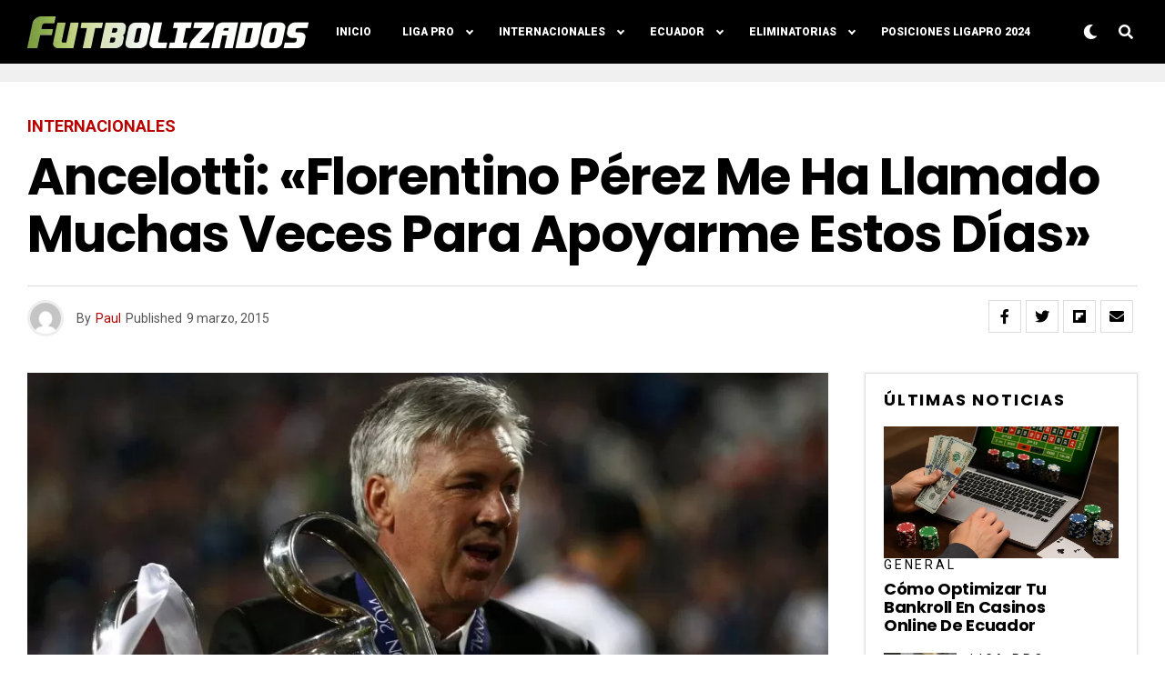

--- FILE ---
content_type: text/html; charset=utf-8
request_url: https://www.google.com/recaptcha/api2/aframe
body_size: 259
content:
<!DOCTYPE HTML><html><head><meta http-equiv="content-type" content="text/html; charset=UTF-8"></head><body><script nonce="lWbYyOQHRcSn0_kmxGgUZA">/** Anti-fraud and anti-abuse applications only. See google.com/recaptcha */ try{var clients={'sodar':'https://pagead2.googlesyndication.com/pagead/sodar?'};window.addEventListener("message",function(a){try{if(a.source===window.parent){var b=JSON.parse(a.data);var c=clients[b['id']];if(c){var d=document.createElement('img');d.src=c+b['params']+'&rc='+(localStorage.getItem("rc::a")?sessionStorage.getItem("rc::b"):"");window.document.body.appendChild(d);sessionStorage.setItem("rc::e",parseInt(sessionStorage.getItem("rc::e")||0)+1);localStorage.setItem("rc::h",'1768615978562');}}}catch(b){}});window.parent.postMessage("_grecaptcha_ready", "*");}catch(b){}</script></body></html>